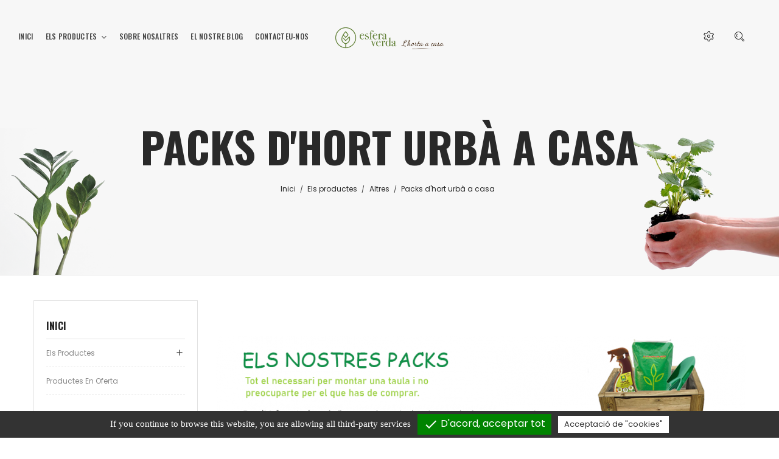

--- FILE ---
content_type: text/html; charset=utf-8
request_url: https://esferaverda.com/ca/packs-d-hort-urba-a-casa/11
body_size: 16336
content:
<!doctype html>
<html lang="ca">

  <head>
    
      <meta charset="utf-8">
<meta http-equiv="x-ua-compatible" content="ie=edge">


		<title>Packs d&#039;hort urbà a casa</title>
		 	<meta name="description" content="Una de les feines mes complicades a la hora de construir un hort urbà és saber què has de comprar, quines mides, quins objectes... Esfera Verda us ofereix packs que facilitan aquesta labor.">
				<meta name="keywords" content="hort urbà, hort urba, packs hort urba, horta urbana, packs hort urbà, packs horta urbana, hort urba a casa, comprar hort urbà, hort urbà fácil de montar, taules de cultiu, hort urbà barat, hort urbà econòmic, hort urbà ikea">
	  
  
   <meta name="robots" content="noodp,noydir">


<meta name="viewport" content="width=device-width, initial-scale=1">

<link rel="icon" type="image/vnd.microsoft.icon" href="https://esferaverda.com/img/favicon.ico?1648625701">
<link rel="shortcut icon" type="image/x-icon" href="https://esferaverda.com/img/favicon.ico?1648625701">
<link href="https://fonts.googleapis.com/css?family=Poppins:300,400,500,600,700&amp;subset=devanagari,latin-ext" rel="stylesheet">
<link href="https://fonts.googleapis.com/css?family=Oswald:200,300,400,500,600,700&amp;subset=cyrillic,latin-ext,vietnamese" rel="stylesheet">
<link href="https://fonts.googleapis.com/css?family=Playfair+Display:400,400i,700,700i,900,900i&amp;subset=cyrillic,latin-ext,vietnamese" rel="stylesheet">

    <link rel="stylesheet" href="https://esferaverda.com/themes/theme_naturecircle1/assets/cache/theme-5fcb18583.css" type="text/css" media="all">




    <script type="c2f849f11b9711add0f9f234-text/javascript" src="https://esferaverda.com/themes/theme_naturecircle1/assets/cache/head-b9f761582.js"></script>


  <script type="c2f849f11b9711add0f9f234-text/javascript">
        var POSSLIDESHOW_SPEED = "7000";
        var POS_HOME_FEATURED_ITEMS = 6;
        var POS_HOME_FEATURED_NAV = true;
        var POS_HOME_FEATURED_PAGINATION = true;
        var POS_HOME_FEATURED_SPEED = 1000;
        var prestashop = {"cart":{"products":[],"totals":{"total":{"type":"total","label":"Total","amount":0,"value":"0,00\u00a0\u20ac"},"total_including_tax":{"type":"total","label":"Total (amb impostos)","amount":0,"value":"0,00\u00a0\u20ac"},"total_excluding_tax":{"type":"total","label":"Total (sense impostos)","amount":0,"value":"0,00\u00a0\u20ac"}},"subtotals":{"products":{"type":"products","label":"Subtotal","amount":0,"value":"0,00\u00a0\u20ac"},"discounts":null,"shipping":{"type":"shipping","label":"Lliurament","amount":0,"value":""},"tax":null},"products_count":0,"summary_string":"0 articles","vouchers":{"allowed":1,"added":[]},"discounts":[],"minimalPurchase":0,"minimalPurchaseRequired":""},"currency":{"id":1,"name":"Euro","iso_code":"EUR","iso_code_num":"978","sign":"\u20ac"},"customer":{"lastname":null,"firstname":null,"email":null,"birthday":null,"newsletter":null,"newsletter_date_add":null,"optin":null,"website":null,"company":null,"siret":null,"ape":null,"is_logged":false,"gender":{"type":null,"name":null},"addresses":[]},"language":{"name":"Catal\u00e0 (Catalan)","iso_code":"ca","locale":"ca-ES","language_code":"ca-es","is_rtl":"0","date_format_lite":"d\/m\/Y","date_format_full":"Y-m-d H:i:s","id":2},"page":{"title":"","canonical":"https:\/\/esferaverda.com\/ca\/packs-d-hort-urba-a-casa\/11","meta":{"title":"Packs d'hort urb\u00e0 a casa","description":"Una de les feines mes complicades a la hora de construir un hort urb\u00e0 \u00e9s saber qu\u00e8 has de comprar, quines mides, quins objectes... Esfera Verda us ofereix packs que facilitan aquesta labor.","keywords":"hort urb\u00e0, hort urba, packs hort urba, horta urbana, packs hort urb\u00e0, packs horta urbana, hort urba a casa, comprar hort urb\u00e0, hort urb\u00e0 f\u00e1cil de montar, taules de cultiu, hort urb\u00e0 barat, hort urb\u00e0 econ\u00f2mic, hort urb\u00e0 ikea","robots":"index"},"page_name":"category","body_classes":{"lang-ca":true,"lang-rtl":false,"country-ES":true,"currency-EUR":true,"layout-left-column":true,"page-category":true,"tax-display-disabled":true,"category-id-11":true,"category-Packs d'hort urb\u00e0 a casa":true,"category-id-parent-23":true,"category-depth-level-4":true},"admin_notifications":[]},"shop":{"name":"Esfera Verda","logo":"https:\/\/esferaverda.com\/img\/prestashop-logo-1614449962.jpg","stores_icon":"https:\/\/esferaverda.com\/img\/logo_stores.png","favicon":"https:\/\/esferaverda.com\/img\/favicon.ico"},"urls":{"base_url":"https:\/\/esferaverda.com\/","current_url":"https:\/\/esferaverda.com\/ca\/packs-d-hort-urba-a-casa\/11","shop_domain_url":"https:\/\/esferaverda.com","img_ps_url":"https:\/\/esferaverda.com\/img\/","img_cat_url":"https:\/\/esferaverda.com\/img\/c\/","img_lang_url":"https:\/\/esferaverda.com\/img\/l\/","img_prod_url":"https:\/\/esferaverda.com\/img\/p\/","img_manu_url":"https:\/\/esferaverda.com\/img\/m\/","img_sup_url":"https:\/\/esferaverda.com\/img\/su\/","img_ship_url":"https:\/\/esferaverda.com\/img\/s\/","img_store_url":"https:\/\/esferaverda.com\/img\/st\/","img_col_url":"https:\/\/esferaverda.com\/img\/co\/","img_url":"https:\/\/esferaverda.com\/themes\/theme_naturecircle1\/assets\/img\/","css_url":"https:\/\/esferaverda.com\/themes\/theme_naturecircle1\/assets\/css\/","js_url":"https:\/\/esferaverda.com\/themes\/theme_naturecircle1\/assets\/js\/","pic_url":"https:\/\/esferaverda.com\/upload\/","pages":{"address":"https:\/\/esferaverda.com\/ca\/adre\u00e7a","addresses":"https:\/\/esferaverda.com\/ca\/adreces","authentication":"https:\/\/esferaverda.com\/ca\/inici de sessi\u00f3","cart":"https:\/\/esferaverda.com\/ca\/carro de la compra","category":"https:\/\/esferaverda.com\/ca\/index.php?controller=category","cms":"https:\/\/esferaverda.com\/ca\/index.php?controller=cms","contact":"https:\/\/esferaverda.com\/ca\/contacteu amb nosaltres","discount":"https:\/\/esferaverda.com\/ca\/descompte","guest_tracking":"https:\/\/esferaverda.com\/ca\/seguiment del convidat","history":"https:\/\/esferaverda.com\/ca\/historial de comandes","identity":"https:\/\/esferaverda.com\/ca\/identitat","index":"https:\/\/esferaverda.com\/ca\/","my_account":"https:\/\/esferaverda.com\/ca\/el meu compte","order_confirmation":"https:\/\/esferaverda.com\/ca\/confirmaci\u00f3 de la comanda","order_detail":"https:\/\/esferaverda.com\/ca\/index.php?controller=order-detail","order_follow":"https:\/\/esferaverda.com\/ca\/seguiment de la comanda","order":"https:\/\/esferaverda.com\/ca\/comanda","order_return":"https:\/\/esferaverda.com\/ca\/index.php?controller=order-return","order_slip":"https:\/\/esferaverda.com\/ca\/escletxa de cr\u00e8dit","pagenotfound":"https:\/\/esferaverda.com\/ca\/p\u00e0gina no trobada","password":"https:\/\/esferaverda.com\/ca\/recuperaci\u00f3 de contrasenya","pdf_invoice":"https:\/\/esferaverda.com\/ca\/index.php?controller=pdf-invoice","pdf_order_return":"https:\/\/esferaverda.com\/ca\/index.php?controller=pdf-order-return","pdf_order_slip":"https:\/\/esferaverda.com\/ca\/index.php?controller=pdf-order-slip","prices_drop":"https:\/\/esferaverda.com\/ca\/preus rebaixats","product":"https:\/\/esferaverda.com\/ca\/index.php?controller=product","search":"https:\/\/esferaverda.com\/ca\/cercar","sitemap":"https:\/\/esferaverda.com\/ca\/mapa del web","stores":"https:\/\/esferaverda.com\/ca\/botigues","supplier":"https:\/\/esferaverda.com\/ca\/prove\u00efdor","register":"https:\/\/esferaverda.com\/ca\/inici de sessi\u00f3?create_account=1","order_login":"https:\/\/esferaverda.com\/ca\/comanda?login=1"},"alternative_langs":{"es":"https:\/\/esferaverda.com\/es\/packs-huerto-urbano\/11","ca-es":"https:\/\/esferaverda.com\/ca\/packs-d-hort-urba-a-casa\/11"},"theme_assets":"\/themes\/theme_naturecircle1\/assets\/","actions":{"logout":"https:\/\/esferaverda.com\/ca\/?mylogout="},"no_picture_image":{"bySize":{"side_default":{"url":"https:\/\/esferaverda.com\/img\/p\/ca-default-side_default.jpg","width":70,"height":92},"small_default":{"url":"https:\/\/esferaverda.com\/img\/p\/ca-default-small_default.jpg","width":98,"height":98},"cart_default":{"url":"https:\/\/esferaverda.com\/img\/p\/ca-default-cart_default.jpg","width":125,"height":125},"home_default":{"url":"https:\/\/esferaverda.com\/img\/p\/ca-default-home_default.jpg","width":350,"height":350},"medium_default":{"url":"https:\/\/esferaverda.com\/img\/p\/ca-default-medium_default.jpg","width":500,"height":500},"large_default":{"url":"https:\/\/esferaverda.com\/img\/p\/ca-default-large_default.jpg","width":800,"height":800}},"small":{"url":"https:\/\/esferaverda.com\/img\/p\/ca-default-side_default.jpg","width":70,"height":92},"medium":{"url":"https:\/\/esferaverda.com\/img\/p\/ca-default-home_default.jpg","width":350,"height":350},"large":{"url":"https:\/\/esferaverda.com\/img\/p\/ca-default-large_default.jpg","width":800,"height":800},"legend":""}},"configuration":{"display_taxes_label":false,"display_prices_tax_incl":true,"is_catalog":true,"show_prices":true,"opt_in":{"partner":false},"quantity_discount":{"type":"discount","label":"Unit discount"},"voucher_enabled":1,"return_enabled":1},"field_required":[],"breadcrumb":{"links":[{"title":"Inici","url":"https:\/\/esferaverda.com\/ca\/"},{"title":"Els productes","url":"https:\/\/esferaverda.com\/ca\/els-productes\/20"},{"title":"Altres","url":"https:\/\/esferaverda.com\/ca\/altres\/23"},{"title":"Packs d'hort urb\u00e0 a casa","url":"https:\/\/esferaverda.com\/ca\/packs-d-hort-urba-a-casa\/11"}],"count":4},"link":{"protocol_link":"https:\/\/","protocol_content":"https:\/\/"},"time":1768616686,"static_token":"3f88eee8027e53db7aa747815f9b498a","token":"858273e9250dc864322064cd104e41a7","debug":false};
        var psr_icon_color = "#F19D76";
        var tcdn = "https:\/\/esferaverda.com\/modules\/k_cookies\/views\/js\/";
        var xip_base_dir = "https:\/\/esferaverda.com\/";
      </script>



    <script type="c2f849f11b9711add0f9f234-text/javascript" src="https://esferaverda.com/themes/theme_naturecircle1/assets/cache/bottom-43ab04582.js"></script>





  
<script type="c2f849f11b9711add0f9f234-text/javascript">
  tarteaucitron.init({
    "cookieCMSLink": "https://esferaverda.com/ca/content/10-politica-de-cookies", /* Page explicative sur les cookies */
    "hashtag": "#", /* Ouverture automatique du panel avec le hashtag */
    "highPrivacy": false, /* désactiver le consentement implicite (en naviguant) ? */
    "orientation": "bottom", /* le bandeau doit être en haut (top) ou en bas (bottom) ? */
    "adblocker": false, /* Afficher un message si un adblocker est détecté */
    "showAlertSmall": false, /* afficher le petit bandeau en bas à droite ? */
    "cookieslist": false, /* Afficher la liste des cookies installés ? */
    "removeCredit": true, /* supprimer le lien vers la source ? */
    "handleBrowserDNTRequest": false, /* Répondre au DoNotTrack du navigateur ?*/
    "cookieDomain": "esferaverda.com", /* Nom de domaine sur lequel sera posé le cookie - pour les multisites / sous-domaines - Facultatif */
    "btnDisabledColor": "#808080",
    "btnAllowColor": "#1B870B",
    "btnDenyColor": "#9C1A1A",
    "btnAllDisabledColor": "#808080",
    "btnAllAllowedColor": "#1B870B",
    "btnAllDeniedColor": "#9C1A1A"
  });

  tarteaucitron.lang = {
    "adblock": "Hello! This site is transparent and lets you chose the 3rd party services you want to allow.",
    "adblock_call" : "Please disable your adblocker to start customizing.",
    "reload": "Refresh the page",
    "alertBigScroll": "By continuing to scroll,",
    "alertBigClick": "If you continue to browse this website,",
    "alertBig": "you are allowing all third-party services",
    "alertBigPrivacy": "Aquesta pàgina web utilitza &quot;cookies&quot; i et dona el control del que vols activar",
    "alertSmall": "Manage services",
    "personalize": "Acceptació de &quot;cookies&quot;",
    "acceptAll": "D'acord, acceptar tot",
    "close": "Tancar",
    "all": "Preferències per a tots els serveis",
    "info": "Protecting your privacy",
    "disclaimer": "By allowing these third party services, you accept their cookies and the use of tracking technologies necessary for their proper functioning.",
    "allow": "Permetre",
    "deny": "Denegar",
    "noCookie": "This service does not use cookie.",
    "useCookie": "This service can install",
    "useCookieCurrent": "This service has installed",
    "useNoCookie": "This service has not installed any cookie.",
    "more": "Llegir més",
    "source": "View the official website",
    "credit": "Cookies manager by tarteaucitron.js",
    "fallback": "is disabled.",
    "ads": {
      "title": "Advertising network",
      "details": "Ad networks can generate revenue by selling advertising space on the site."
    },
    "analytic": {
      "title": "Sistemes de recerca",
      "details": "The audience measurement services used to generate useful statistics attendance to improve the site."
    },
    "social": {
      "title": "Social networks",
      "details": "Social networks can improve the usability of the site and help to promote it via the shares."
    },
    "video": {
      "title": "Videos",
      "details": "Video sharing services help to add rich media on the site and increase its visibility."
    },
    "comment": {
      "title": "Comments",
      "details": "Comments managers facilitate the filing of comments and fight against spam."
    },
    "support": {
      "title": "Support",
      "details": "Support services allow you to get in touch with the site team and help to improve it."
    },
    "api": {
      "title": "APIs",
      "details": "APIs are used to load scripts: geolocation, search engines, translations, ..."
    },
    "other": {
      "title": "Other",
      "details": "Services to display web content."
    }
  };
</script>
<script type="c2f849f11b9711add0f9f234-text/javascript">tarteaucitron.user.analyticsMore = function () {
  ga('create', 'G-5G75GNBCSV', 'auto');
  ga('set', 'userId', '1');
ga('require', 'ec');
};
(tarteaucitron.job = tarteaucitron.job || []).push('analytics');
(tarteaucitron.job = tarteaucitron.job || []).push('recaptcha');
</script>
			<script type="c2f849f11b9711add0f9f234-text/javascript">
				(window.gaDevIds=window.gaDevIds||[]).push('d6YPbH');
				(function(i,s,o,g,r,a,m){i['GoogleAnalyticsObject']=r;i[r]=i[r]||function(){
				(i[r].q=i[r].q||[]).push(arguments)},i[r].l=1*new Date();a=s.createElement(o),
				m=s.getElementsByTagName(o)[0];a.async=1;a.src=g;m.parentNode.insertBefore(a,m)
				})(window,document,'script','//www.google-analytics.com/analytics.js','ga');
				ga('create', 'UA-194000427-1', 'auto');
				ga('require', 'ec');</script>

<!-- Global site tag (gtag.js) - Google Analytics -->
<script async src="https://www.googletagmanager.com/gtag/js?id=UA-194000427-1" type="c2f849f11b9711add0f9f234-text/javascript">
</script>
<script type="c2f849f11b9711add0f9f234-text/javascript">
  window.dataLayer = window.dataLayer || [];
  function gtag(){dataLayer.push(arguments);}
  gtag('js', new Date());

  gtag('config', 'UA-194000427-1');
</script>    
  </head>

  <body id="category" class="lang-ca country-es currency-eur layout-left-column page-category tax-display-disabled category-id-11 category-packs-d-hort-urba-a-casa category-id-parent-23 category-depth-level-4 sub-page">

    
    <main>
      
              
      <header id="header">
        
           <div class="header-inner">

  <nav class="header-nav">
    <div class="container-fluid">
		  
    </div>
  </nav>



  <div class="header-top scroll_menu">
    <div class="container-fluid">
       <div class="row">
	    <div class=" menu_block col-xs-12 col-md-12 col-lg-5">
			<!-- Block categories module -->
	<div class="ma-nav-mobile-container hidden-lg-up">
		<div class="pt_custommenu_mobile">
		<div class="navbar">
			<div id="navbar-inner" class="navbar-inner navbar-inactive">
				<a class="btn-navbar">Categoria</a>
				<ul id="pt_custommenu_itemmobile" class="tree dhtml  mobilemenu nav-collapse collapse">
											<li><a href="https://esferaverda.com/ca/els-productes/20">Els productes </a>
												<ul class="dhtml">
													<li><a href="https://esferaverda.com/ca/cataleg/10">Catàleg </a>
								<ul>
																	<li><a href="https://esferaverda.com/ca/taules-de-cultiu/7">Taules de Cultiu </a>
																	<li><a href="https://esferaverda.com/ca/substrats/9">Substrats </a>
																	<li><a href="https://esferaverda.com/ca/eines-i-accessoris/15">Eines i Accessoris </a>
																	<li><a href="https://esferaverda.com/ca/planter-i-llavors/16">Planter i Llavors </a>
																	<li><a href="https://esferaverda.com/ca/reg-/17">Reg </a>
																	<li><a href="https://esferaverda.com/ca/fitosanitaris-i-fertilizants/18">Fitosanitaris i Fertilizants </a>
																</ul>
													<li><a href="https://esferaverda.com/ca/altres/23">Altres </a>
								<ul>
																	<li><a href="https://esferaverda.com/ca/packs-d-hort-urba-a-casa/11">Packs d&#039;hort urbà a casa </a>
																	<li><a href="https://esferaverda.com/ca/muntatge/24">Muntatge </a>
																	<li><a href="https://esferaverda.com/ca/llibres/25">Llibres </a>
																</ul>
												</ul>
												</li>
											<li><a href="https://esferaverda.com/ca/productes-en-oferta/26">Productes en oferta </a>
												</li>
										     
															<li class="cms">
									<a href="https://esferaverda.com/ca/content/9-sobre-nosaltres" title="Contains Subs">Sobre nosaltres</a>
								</li>
																			 
																			 
																			 
																			 
															<li>
									<a href="https://esferaverda.com/ca/" title="Inici">Inici</a>
								</li>
															<li>
									<a href="https://esferaverda.com/ca/blog.html" title="El nostre blog">El nostre blog</a>
								</li>
															<li>
									<a href="https://esferaverda.com/ca/contacteu%20amb%20nosaltres" title="Contacteu-nos">Contacteu-nos</a>
								</li>
																			 
																													</ul>
			</div>
		</div>
		</div>
</div>
<!-- /Block categories module -->
<div class="nav-container hidden-md-down">
	<div class="nav-inner">
		<div id="pt_custommenu" class="pt_custommenu">
		    <div id ="pt_menu_link" class ="pt_menu"><div class="parentMenu" ><a class="fontcustom2" href="https://esferaverda.com/ca/"><span>Inici</span></a></div></div>
<div id="pt_menu20" class="pt_menu nav-1"><div class="parentMenu"><a href="https://esferaverda.com/ca/els-productes/20" class="fontcustom2"><span>Els productes</span><i class="icon-caret-down"></i></a></div><div id="popup20" class="popup" style="display: none; width: 1228px;"><div class="block1" id="block120"><div class="column first col1"><div class="itemMenu level1"><a class="itemMenuName level3" href="https://esferaverda.com/ca/cataleg/10"><span>Catàleg</span></a><div class="itemSubMenu level3"><div class="itemMenu level4"><a class="itemMenuName level4" href="https://esferaverda.com/ca/taules-de-cultiu/7"><span>Taules de Cultiu</span></a><a class="itemMenuName level4" href="https://esferaverda.com/ca/substrats/9"><span>Substrats</span></a><a class="itemMenuName level4" href="https://esferaverda.com/ca/eines-i-accessoris/15"><span>Eines i Accessoris</span></a><a class="itemMenuName level4" href="https://esferaverda.com/ca/planter-i-llavors/16"><span>Planter i Llavors</span></a><a class="itemMenuName level4" href="https://esferaverda.com/ca/reg-/17"><span>Reg</span></a><a class="itemMenuName level4" href="https://esferaverda.com/ca/fitosanitaris-i-fertilizants/18"><span>Fitosanitaris i Fertilizants</span></a></div></div></div></div><div class="column last col2"><div class="itemMenu level1"><a class="itemMenuName level3 actParent" href="https://esferaverda.com/ca/altres/23"><span>Altres</span></a><div class="itemSubMenu level3"><div class="itemMenu level4"><a class="itemMenuName level4 act" href="https://esferaverda.com/ca/packs-d-hort-urba-a-casa/11"><span>Packs d'hort urbà a casa</span></a><a class="itemMenuName level4" href="https://esferaverda.com/ca/muntatge/24"><span>Muntatge</span></a><a class="itemMenuName level4" href="https://esferaverda.com/ca/llibres/25"><span>Llibres</span></a></div></div></div></div><div class="clearBoth"></div></div></div></div><div class ="pt_menu pt_menu_cms"><div class="parentMenu" ><a class="fontcustom2" href="https://esferaverda.com/ca/content/9-sobre-nosaltres"><span>Sobre nosaltres</span></a></div></div>
<div id ="pt_menu_link" class ="pt_menu"><div class="parentMenu" ><a class="fontcustom2" href="https://esferaverda.com/ca/blog.html"><span>El nostre blog</span></a></div></div>
<div id ="pt_menu_link" class ="pt_menu"><div class="parentMenu" ><a class="fontcustom2" href="https://esferaverda.com/ca/contacteu%20amb%20nosaltres"><span>Contacteu-nos</span></a></div></div>

		</div>
	</div>
</div>
<script type="c2f849f11b9711add0f9f234-text/javascript">
//<![CDATA[
var CUSTOMMENU_POPUP_EFFECT = 0;
var CUSTOMMENU_POPUP_TOP_OFFSET = 55;
//]]>
</script>
        </div>
        <div class="col-xs-12 col-md-12 col-lg-2" id="header_logo">
          <a href="https://esferaverda.com/">
		              <img class="logo img-responsive"  src="https://esferaverda.com/img/prestashop-logo-1614449962.jpg" alt="Esfera Verda">
			          </a>
        </div>
        <div class="col-xs-12 col-md-12 col-lg-5 display_top">
            <!-- Block search module TOP -->
<div class="block-search  dropdown js-dropdown">
	<span class="search-icon" data-toggle="dropdown"></span>
	<div id="search_widget" class="search_top dropdown-menu" data-search-controller-url="//esferaverda.com/ca/cercar">
		<form method="get" action="//esferaverda.com/ca/cercar">
			<input type="hidden" name="controller" value="search">
			<input class="text_input" type="text" name="s" value="" placeholder="Busqui en el nostre catàleg">
			<button type="submit">
				Cercar
			</button>
		</form>
	</div>
</div>

<!-- /Block search module TOP -->

			<div class="setting_top dropdown js-dropdown">
				<span class="icon-setting current" data-toggle="dropdown"></span>
				<div class="content-setting dropdown-menu">
					<div id="language_selector" class="localiz_block">
    <div class="language-selector">
      <span class="expand-more">
		Català
		<i class="fa-angle-down"></i>
	  </span>
      <ul class="">
                  <li >
            <a href="https://esferaverda.com/es/packs-huerto-urbano/11" class="dropdown-item">Español</a>
          </li>
                  <li  class="current" >
            <a href="https://esferaverda.com/ca/packs-d-hort-urba-a-casa/11" class="dropdown-item">Català</a>
          </li>
              </ul>
    </div>
</div>
<div id="user_info_top" class="localiz_block">
	<span class="expand-more">
		El meu compte
	 </span>
	 <ul> 
	 	<li>
			<a href="https://esferaverda.com/ca/el meu compte" rel="nofollow" class="dropdown-item">El meu compte</a>
		</li>
		<li>
			<a href="https://esferaverda.com/ca/carro de la compra?action=show" class="dropdown-item">Passar per caixa</a>
		</li>
		<li>
						  <a
				href="https://esferaverda.com/ca/el meu compte"
				title="Entreu al vostre compte de client"
				rel="nofollow" class="dropdown-item"
			  >
				Entreu
			  </a>
					</li>
	
	</ul>
</div>
				</div>
			</div>
        </div>
      </div>
    </div>
  </div>
  





 
	<div class="breadcrumb_container">
		<div class="container">
									 <div class="name_category"><h2>Packs d&#039;hort urbà a casa</h2></div>
										<nav data-depth="4" class="breadcrumb">
	  <ol itemscope itemtype="http://schema.org/BreadcrumbList">
				  <li itemprop="itemListElement" itemscope itemtype="http://schema.org/ListItem">
			<a itemprop="item" href="https://esferaverda.com/ca/">
			  <span itemprop="name">Inici</span>
			</a>
			<meta itemprop="position" content="1">
		  </li>
				  <li itemprop="itemListElement" itemscope itemtype="http://schema.org/ListItem">
			<a itemprop="item" href="https://esferaverda.com/ca/els-productes/20">
			  <span itemprop="name">Els productes</span>
			</a>
			<meta itemprop="position" content="2">
		  </li>
				  <li itemprop="itemListElement" itemscope itemtype="http://schema.org/ListItem">
			<a itemprop="item" href="https://esferaverda.com/ca/altres/23">
			  <span itemprop="name">Altres</span>
			</a>
			<meta itemprop="position" content="3">
		  </li>
				  <li itemprop="itemListElement" itemscope itemtype="http://schema.org/ListItem">
			<a itemprop="item" href="https://esferaverda.com/ca/packs-d-hort-urba-a-casa/11">
			  <span itemprop="name">Packs d&#039;hort urbà a casa</span>
			</a>
			<meta itemprop="position" content="4">
		  </li>
			  </ol>
	</nav>
		</div>
	 </div> 

</div>         
      </header>
	        
        
<aside id="notifications">
  <div class="container">
    
    
    
      </div>
</aside>
      
      <div id="wrapper">
        <div class="inner-wrapper container">
			<div class="row">
			  
				<div id="left-column" class="col-xs-12 col-sm-4 col-md-3">
				  					

<div class="block-categories hidden-sm-down">
  <ul class="category-top-menu">
    <li><a class="text-uppercase h6" href="https://esferaverda.com/ca/inicio/2">Inici</a></li>
    <li>
  <ul class="category-sub-menu"><li data-depth="0"><a href="https://esferaverda.com/ca/els-productes/20">Els productes</a><div class="navbar-toggler collapse-icons" data-toggle="collapse" data-target="#exCollapsingNavbar20"><i class="material-icons add">&#xE145;</i><i class="material-icons remove">&#xE15B;</i></div><div class="collapse" id="exCollapsingNavbar20">
  <ul class="category-sub-menu"><li data-depth="1"><a class="category-sub-link" href="https://esferaverda.com/ca/cataleg/10">Catàleg</a><span class="arrows" data-toggle="collapse" data-target="#exCollapsingNavbar10"><i class="material-icons arrow-right">&#xE315;</i><i class="material-icons arrow-down">&#xE313;</i></span><div class="collapse" id="exCollapsingNavbar10">
  <ul class="category-sub-menu"><li data-depth="2"><a class="category-sub-link" href="https://esferaverda.com/ca/taules-de-cultiu/7">Taules de Cultiu</a></li><li data-depth="2"><a class="category-sub-link" href="https://esferaverda.com/ca/substrats/9">Substrats</a></li><li data-depth="2"><a class="category-sub-link" href="https://esferaverda.com/ca/eines-i-accessoris/15">Eines i Accessoris</a></li><li data-depth="2"><a class="category-sub-link" href="https://esferaverda.com/ca/planter-i-llavors/16">Planter i Llavors</a><span class="arrows" data-toggle="collapse" data-target="#exCollapsingNavbar16"><i class="material-icons arrow-right">&#xE315;</i><i class="material-icons arrow-down">&#xE313;</i></span><div class="collapse" id="exCollapsingNavbar16">
  <ul class="category-sub-menu"><li data-depth="3"><a class="category-sub-link" href="https://esferaverda.com/ca/planter/21">Planter</a></li><li data-depth="3"><a class="category-sub-link" href="https://esferaverda.com/ca/llavors/22">Llavors</a></li></ul></div></li><li data-depth="2"><a class="category-sub-link" href="https://esferaverda.com/ca/reg-/17">Reg</a></li><li data-depth="2"><a class="category-sub-link" href="https://esferaverda.com/ca/fitosanitaris-i-fertilizants/18">Fitosanitaris i Fertilizants</a></li></ul></div></li><li data-depth="1"><a class="category-sub-link" href="https://esferaverda.com/ca/altres/23">Altres</a><span class="arrows" data-toggle="collapse" data-target="#exCollapsingNavbar23"><i class="material-icons arrow-right">&#xE315;</i><i class="material-icons arrow-down">&#xE313;</i></span><div class="collapse" id="exCollapsingNavbar23">
  <ul class="category-sub-menu"><li data-depth="2"><a class="category-sub-link" href="https://esferaverda.com/ca/packs-d-hort-urba-a-casa/11">Packs d&#039;hort urbà a casa</a></li><li data-depth="2"><a class="category-sub-link" href="https://esferaverda.com/ca/muntatge/24">Muntatge</a></li><li data-depth="2"><a class="category-sub-link" href="https://esferaverda.com/ca/llibres/25">Llibres</a></li></ul></div></li></ul></div></li><li data-depth="0"><a href="https://esferaverda.com/ca/productes-en-oferta/26">Productes en oferta</a></li></ul></li>
  </ul>
</div>
<div id="search_filters_wrapper" class="hidden-sm-down">
  <div id="search_filter_controls" class="hidden-md-up">
      <span id="_mobile_search_filters_clear_all"></span>
      <button class="btn btn-secondary ok">
        <i class="material-icons">&#xE876;</i>
        Acceptar
      </button>
  </div>
  
</div>

				  				</div>
			  

			  
  <div id="content-wrapper" class="left-column col-xs-12 col-sm-8 col-md-9">
    
  <section id="main">
      	  <div class="category-cover">
          <img src="https://esferaverda.com/c/11-category_default/packs-d-hort-urba-a-casa.jpg" alt="Packs d&#039;hort urbà a casa">
		  </div>
		    



    <section id="products-list">
      
        <div id="">
          
            <div id="js-product-list-top" class="products-selection">
  <div class="row">
  <div class="col-md-6">
	<ul class="display hidden-xs">
		<li id="grid"> <i class="material-icons show_grid">&#xE8F0;</i></li>
		<li id="list"> <i class="material-icons show_list">&#xE8EF;</i></li>
	</ul>
          <p class="hidden-sm-down">Hi ha 16 productes.</p>
      </div>
  <div class="col-md-6">
    <div class="row">

      
        <span class="col-sm-3 col-md-3 hidden-sm-down sort-by">Ordena per:</span>
<div class="col-sm-12 col-xs-12 col-md-9 products-sort-order dropdown">
  <a class="select-title" rel="nofollow" data-toggle="dropdown" aria-haspopup="true" aria-expanded="false">
    Seleccioneu
    <i class="material-icons pull-xs-right">&#xE5C5;</i>
  </a>
  <div class="dropdown-menu">
          <a
        rel="nofollow"
        href="https://esferaverda.com/ca/packs-d-hort-urba-a-casa/11?order=product.sales.desc"
        class="select-list js-search-link"
      >
        Els més venuts
      </a>
          <a
        rel="nofollow"
        href="https://esferaverda.com/ca/packs-d-hort-urba-a-casa/11?order=product.position.asc"
        class="select-list js-search-link"
      >
        Importància
      </a>
          <a
        rel="nofollow"
        href="https://esferaverda.com/ca/packs-d-hort-urba-a-casa/11?order=product.name.asc"
        class="select-list js-search-link"
      >
        Nom, A - Z
      </a>
          <a
        rel="nofollow"
        href="https://esferaverda.com/ca/packs-d-hort-urba-a-casa/11?order=product.name.desc"
        class="select-list js-search-link"
      >
        Nom, Z - A
      </a>
      </div>
</div>
      

          </div>
  </div>
  <div class="col-sm-12 hidden-xl-down  hidden-xs-d text-xs-center showing">
    Veient 1-16 de 16 producte(s)
  </div>
</div>
</div>
          
        </div>

        
          <div id="" class="hidden-sm-down">
            <section id="js-active-search-filters" class="hide">
  
    <p class="h6 hidden-xs-up">Filtres actius</p>
  

  </section>

          </div>
        

        <div id="">
          
            <div id="js-product-list">
  <div class="products row product_content grid">
          
		<div class="item-product col-xs-12 col-sm-6 col-md-6 col-lg-4">
			<article class="js-product-miniature item_in" data-id-product="172" data-id-product-attribute="0" itemscope itemtype="http://schema.org/Product">
	<div class="img_block">
			
		  <a href="https://esferaverda.com/ca/inicio/172-pack-hort-urba-95l.html" class="thumbnail product-thumbnail">
			<img
			  src = "https://esferaverda.com/378-home_default/pack-hort-urba-95l.jpg"
			  alt = ""
			  data-full-size-image-url = "https://esferaverda.com/378-large_default/pack-hort-urba-95l.jpg"
			>
		  </a>
		
		
		  <ul class="product-flag">
											<li class="pack"><span>Paquet</span></li>
					  </ul>
		
		<div class="block-inner">
			<a href="#" class="quick-view" data-link-action="quickview">Vista ràpida</a>
		</div>
	</div>
    <div class="product_desc">
	  
	 	<div class="hook-reviews">
        
<div class="product-list-reviews" data-id="172" data-url="https://esferaverda.com/ca/module/productcomments/CommentGrade">
  <div class="grade-stars small-stars"></div>
  <div class="comments-nb"></div>
</div>


		</div>
      
		
						<h2 class="product_name" itemprop="name"><a href="https://esferaverda.com/ca/inicio/172-pack-hort-urba-95l.html" itemprop="url" content="https://esferaverda.com/ca/inicio/172-pack-hort-urba-95l.html">PACK HORT URBÀ 95L</a></h2>
						<!-- $page.page_name == 'index' <h4><a href="https://esferaverda.com/ca/inicio/172-pack-hort-urba-95l.html" title="PACK HORT URBÀ 95L" itemprop="name" content="https://esferaverda.com/ca/inicio/172-pack-hort-urba-95l.html class="product_name">PACK HORT URBÀ 95L</a></h4>-->
		
      
              
		<div class="cart">
		 
 
		</div>
		
		
		
			<div style="display:none;" class="product-desc" itemprop="description"><p>Conjunt de productes per crear i mantenir el teu hort urbà. Consta de taula de cultiu, eines i accessoris, substrats i productes fitosanitaris.</p><p style="text-align:center;"><span style="background-color:#fbe329;color:#4a4a4a;"><strong>En cada comanda feta d'algun dels nostres packs, adjuntem gratuïtament el llibre de l'Ester Casanovas 'Pagesos de ciutat'. Una guia perfecta plena de coneixement en l'art de cultivar hortalisses en el nostre hort urbà.</strong></span><br /><br /><br /></p></div>
		
		
					 
    </div>
</article>
		</div>
      
          
		<div class="item-product col-xs-12 col-sm-6 col-md-6 col-lg-4">
			<article class="js-product-miniature item_in" data-id-product="171" data-id-product-attribute="0" itemscope itemtype="http://schema.org/Product">
	<div class="img_block">
			
		  <a href="https://esferaverda.com/ca/inicio/171-pack-hort-urba120l.html" class="thumbnail product-thumbnail">
			<img
			  src = "https://esferaverda.com/379-home_default/pack-hort-urba120l.jpg"
			  alt = ""
			  data-full-size-image-url = "https://esferaverda.com/379-large_default/pack-hort-urba120l.jpg"
			>
		  </a>
		
		
		  <ul class="product-flag">
											<li class="pack"><span>Paquet</span></li>
					  </ul>
		
		<div class="block-inner">
			<a href="#" class="quick-view" data-link-action="quickview">Vista ràpida</a>
		</div>
	</div>
    <div class="product_desc">
	  
	 	<div class="hook-reviews">
        
<div class="product-list-reviews" data-id="171" data-url="https://esferaverda.com/ca/module/productcomments/CommentGrade">
  <div class="grade-stars small-stars"></div>
  <div class="comments-nb"></div>
</div>


		</div>
      
		
						<h2 class="product_name" itemprop="name"><a href="https://esferaverda.com/ca/inicio/171-pack-hort-urba120l.html" itemprop="url" content="https://esferaverda.com/ca/inicio/171-pack-hort-urba120l.html">PACK HORT URBÀ120L</a></h2>
						<!-- $page.page_name == 'index' <h4><a href="https://esferaverda.com/ca/inicio/171-pack-hort-urba120l.html" title="PACK HORT URBÀ120L" itemprop="name" content="https://esferaverda.com/ca/inicio/171-pack-hort-urba120l.html class="product_name">PACK HORT URBÀ120L</a></h4>-->
		
      
              
		<div class="cart">
		 
 
		</div>
		
		
		
			<div style="display:none;" class="product-desc" itemprop="description"><p>Conjunt de productes per crear i mantenir el teu hort urbà. Consta de taula de cultiu, eines i accessoris, substrats i productes fitosanitaris.</p><p style="text-align:center;"><span style="background-color:#fbe329;color:#4a4a4a;"><strong>En cada comanda feta d'algun dels nostres packs, adjuntem gratuïtament el llibre de l'Ester Casanovas 'Pagesos de ciutat'. Una guia perfecta plena de coneixement en l'art de cultivar hortalisses en el nostre hort urbà.</strong></span><br /><br /><br /></p></div>
		
		
					 
    </div>
</article>
		</div>
      
          
		<div class="item-product col-xs-12 col-sm-6 col-md-6 col-lg-4">
			<article class="js-product-miniature item_in" data-id-product="170" data-id-product-attribute="0" itemscope itemtype="http://schema.org/Product">
	<div class="img_block">
			
		  <a href="https://esferaverda.com/ca/inicio/170-pack-hort-urba150l.html" class="thumbnail product-thumbnail">
			<img
			  src = "https://esferaverda.com/380-home_default/pack-hort-urba150l.jpg"
			  alt = ""
			  data-full-size-image-url = "https://esferaverda.com/380-large_default/pack-hort-urba150l.jpg"
			>
		  </a>
		
		
		  <ul class="product-flag">
											<li class="pack"><span>Paquet</span></li>
					  </ul>
		
		<div class="block-inner">
			<a href="#" class="quick-view" data-link-action="quickview">Vista ràpida</a>
		</div>
	</div>
    <div class="product_desc">
	  
	 	<div class="hook-reviews">
        
<div class="product-list-reviews" data-id="170" data-url="https://esferaverda.com/ca/module/productcomments/CommentGrade">
  <div class="grade-stars small-stars"></div>
  <div class="comments-nb"></div>
</div>


		</div>
      
		
						<h2 class="product_name" itemprop="name"><a href="https://esferaverda.com/ca/inicio/170-pack-hort-urba150l.html" itemprop="url" content="https://esferaverda.com/ca/inicio/170-pack-hort-urba150l.html">PACK HORT URBÀ150L</a></h2>
						<!-- $page.page_name == 'index' <h4><a href="https://esferaverda.com/ca/inicio/170-pack-hort-urba150l.html" title="PACK HORT URBÀ150L" itemprop="name" content="https://esferaverda.com/ca/inicio/170-pack-hort-urba150l.html class="product_name">PACK HORT URBÀ150L</a></h4>-->
		
      
              
		<div class="cart">
		 
 
		</div>
		
		
		
			<div style="display:none;" class="product-desc" itemprop="description"><p>Conjunt de productes per crear i mantenir el teu hort urbà. Consta de taula de cultiu, eines i accessoris, substrats i productes fitosanitaris.</p><p style="text-align:center;"><span style="background-color:#fbe329;color:#4a4a4a;"><strong>En cada comanda feta d'algun dels nostres packs, adjuntem gratuïtament el llibre de l'Ester Casanovas 'Pagesos de ciutat'. Una guia perfecta plena de coneixement en l'art de cultivar hortalisses en el nostre hort urbà.</strong></span><br /><br /><br /></p></div>
		
		
					 
    </div>
</article>
		</div>
      
          
		<div class="item-product col-xs-12 col-sm-6 col-md-6 col-lg-4">
			<article class="js-product-miniature item_in" data-id-product="20" data-id-product-attribute="0" itemscope itemtype="http://schema.org/Product">
	<div class="img_block">
			
		  <a href="https://esferaverda.com/ca/inicio/20-pack-hort-urba-50l.html" class="thumbnail product-thumbnail">
			<img
			  src = "https://esferaverda.com/352-home_default/pack-hort-urba-50l.jpg"
			  alt = "Hort urbà"
			  data-full-size-image-url = "https://esferaverda.com/352-large_default/pack-hort-urba-50l.jpg"
			>
		  </a>
		
		
		  <ul class="product-flag">
											<li class="pack"><span>Paquet</span></li>
					  </ul>
		
		<div class="block-inner">
			<a href="#" class="quick-view" data-link-action="quickview">Vista ràpida</a>
		</div>
	</div>
    <div class="product_desc">
	  
	 	<div class="hook-reviews">
        
<div class="product-list-reviews" data-id="20" data-url="https://esferaverda.com/ca/module/productcomments/CommentGrade">
  <div class="grade-stars small-stars"></div>
  <div class="comments-nb"></div>
</div>

<div itemprop="aggregateRating" itemtype="http://schema.org/AggregateRating" itemscope>
  <meta itemprop="reviewCount" content="1" />
  <meta itemprop="ratingValue" content="5" />
</div>

		</div>
      
		
						<h2 class="product_name" itemprop="name"><a href="https://esferaverda.com/ca/inicio/20-pack-hort-urba-50l.html" itemprop="url" content="https://esferaverda.com/ca/inicio/20-pack-hort-urba-50l.html">PACK HORT URBÀ 50L</a></h2>
						<!-- $page.page_name == 'index' <h4><a href="https://esferaverda.com/ca/inicio/20-pack-hort-urba-50l.html" title="PACK HORT URBÀ 50L" itemprop="name" content="https://esferaverda.com/ca/inicio/20-pack-hort-urba-50l.html class="product_name">PACK HORT URBÀ 50L</a></h4>-->
		
      
              
		<div class="cart">
		 
 
		</div>
		
		
		
			<div style="display:none;" class="product-desc" itemprop="description"><p>Conjunt de productes per crear i mantenir el teu hort urbà. Consta de taula de cultiu, eines i accessoris, substrats i productes fitosanitaris.</p>
<table><tbody><tr><td style="border:1px solid #000;">
<p style="text-align:center;"><span style="background-color:#fbe329;color:#4a4a4a;"><strong>En cada comanda feta d'algun dels nostres packs, adjuntem gratuïtament el llibre de l'Ester Casanovas 'Pagesos de ciutat'. Una guia perfecta plena de coneixement en l'art de cultivar hortalisses en el nostre hort urbà.</strong></span></p>
</td>
</tr></tbody></table><p style="text-align:center;"><br /><br /></p></div>
		
		
					 
    </div>
</article>
		</div>
      
          
		<div class="item-product col-xs-12 col-sm-6 col-md-6 col-lg-4">
			<article class="js-product-miniature item_in" data-id-product="87" data-id-product-attribute="0" itemscope itemtype="http://schema.org/Product">
	<div class="img_block">
			
		  <a href="https://esferaverda.com/ca/inicio/87-pack-hort-urba-80l.html" class="thumbnail product-thumbnail">
			<img
			  src = "https://esferaverda.com/353-home_default/pack-hort-urba-80l.jpg"
			  alt = "Hort urbà"
			  data-full-size-image-url = "https://esferaverda.com/353-large_default/pack-hort-urba-80l.jpg"
			>
		  </a>
		
		
		  <ul class="product-flag">
											<li class="pack"><span>Paquet</span></li>
					  </ul>
		
		<div class="block-inner">
			<a href="#" class="quick-view" data-link-action="quickview">Vista ràpida</a>
		</div>
	</div>
    <div class="product_desc">
	  
	 	<div class="hook-reviews">
        
<div class="product-list-reviews" data-id="87" data-url="https://esferaverda.com/ca/module/productcomments/CommentGrade">
  <div class="grade-stars small-stars"></div>
  <div class="comments-nb"></div>
</div>


		</div>
      
		
						<h2 class="product_name" itemprop="name"><a href="https://esferaverda.com/ca/inicio/87-pack-hort-urba-80l.html" itemprop="url" content="https://esferaverda.com/ca/inicio/87-pack-hort-urba-80l.html">PACK HORT URBÀ 80L</a></h2>
						<!-- $page.page_name == 'index' <h4><a href="https://esferaverda.com/ca/inicio/87-pack-hort-urba-80l.html" title="PACK HORT URBÀ 80L" itemprop="name" content="https://esferaverda.com/ca/inicio/87-pack-hort-urba-80l.html class="product_name">PACK HORT URBÀ 80L</a></h4>-->
		
      
              
		<div class="cart">
		 
 
		</div>
		
		
		
			<div style="display:none;" class="product-desc" itemprop="description"><p>Conjunt de productes per crear i mantenir el teu hort urbà. Consta de taula de cultiu, eines i accessoris, substrats i productes fitosanitaris.</p>
<p style="text-align:center;"><span style="background-color:#fbe329;color:#4a4a4a;"><strong>En cada comanda feta d'algun dels nostres packs, adjuntem gratuïtament el llibre de l'Ester Casanovas 'Pagesos de ciutat'. Una guia perfecta plena de coneixement en l'art de cultivar hortalisses en el nostre hort urbà.</strong></span><br /><br /><br /></p></div>
		
		
					 
    </div>
</article>
		</div>
      
          
		<div class="item-product col-xs-12 col-sm-6 col-md-6 col-lg-4">
			<article class="js-product-miniature item_in" data-id-product="88" data-id-product-attribute="0" itemscope itemtype="http://schema.org/Product">
	<div class="img_block">
			
		  <a href="https://esferaverda.com/ca/inicio/88-pack-hort-urba-160l.html" class="thumbnail product-thumbnail">
			<img
			  src = "https://esferaverda.com/354-home_default/pack-hort-urba-160l.jpg"
			  alt = "Hort urbà"
			  data-full-size-image-url = "https://esferaverda.com/354-large_default/pack-hort-urba-160l.jpg"
			>
		  </a>
		
		
		  <ul class="product-flag">
											<li class="pack"><span>Paquet</span></li>
					  </ul>
		
		<div class="block-inner">
			<a href="#" class="quick-view" data-link-action="quickview">Vista ràpida</a>
		</div>
	</div>
    <div class="product_desc">
	  
	 	<div class="hook-reviews">
        
<div class="product-list-reviews" data-id="88" data-url="https://esferaverda.com/ca/module/productcomments/CommentGrade">
  <div class="grade-stars small-stars"></div>
  <div class="comments-nb"></div>
</div>


		</div>
      
		
						<h2 class="product_name" itemprop="name"><a href="https://esferaverda.com/ca/inicio/88-pack-hort-urba-160l.html" itemprop="url" content="https://esferaverda.com/ca/inicio/88-pack-hort-urba-160l.html">PACK HORT URBÀ 160L</a></h2>
						<!-- $page.page_name == 'index' <h4><a href="https://esferaverda.com/ca/inicio/88-pack-hort-urba-160l.html" title="PACK HORT URBÀ 160L" itemprop="name" content="https://esferaverda.com/ca/inicio/88-pack-hort-urba-160l.html class="product_name">PACK HORT URBÀ 160L</a></h4>-->
		
      
              
		<div class="cart">
		 
 
		</div>
		
		
		
			<div style="display:none;" class="product-desc" itemprop="description"><p>Conjunt de productes per crear i mantenir el teu hort urbà. Consta de taula de cultiu, eines i accessoris, substrats i productes fitosanitaris.</p><p style="text-align:center;"><span style="background-color:#fbe329;color:#4a4a4a;"><strong>En cada comanda feta d'algun dels nostres packs, adjuntem gratuïtament el llibre de l'Ester Casanovas 'Pagesos de ciutat'. Una guia perfecta plena de coneixement en l'art de cultivar hortalisses en el nostre hort urbà.</strong></span><br /><br /><br /></p></div>
		
		
					 
    </div>
</article>
		</div>
      
          
		<div class="item-product col-xs-12 col-sm-6 col-md-6 col-lg-4">
			<article class="js-product-miniature item_in" data-id-product="89" data-id-product-attribute="0" itemscope itemtype="http://schema.org/Product">
	<div class="img_block">
			
		  <a href="https://esferaverda.com/ca/inicio/89-pack-hort-urba-220l.html" class="thumbnail product-thumbnail">
			<img
			  src = "https://esferaverda.com/355-home_default/pack-hort-urba-220l.jpg"
			  alt = "Hort urbà"
			  data-full-size-image-url = "https://esferaverda.com/355-large_default/pack-hort-urba-220l.jpg"
			>
		  </a>
		
		
		  <ul class="product-flag">
											<li class="pack"><span>Paquet</span></li>
					  </ul>
		
		<div class="block-inner">
			<a href="#" class="quick-view" data-link-action="quickview">Vista ràpida</a>
		</div>
	</div>
    <div class="product_desc">
	  
	 	<div class="hook-reviews">
        
<div class="product-list-reviews" data-id="89" data-url="https://esferaverda.com/ca/module/productcomments/CommentGrade">
  <div class="grade-stars small-stars"></div>
  <div class="comments-nb"></div>
</div>


		</div>
      
		
						<h2 class="product_name" itemprop="name"><a href="https://esferaverda.com/ca/inicio/89-pack-hort-urba-220l.html" itemprop="url" content="https://esferaverda.com/ca/inicio/89-pack-hort-urba-220l.html">PACK HORT URBÀ 220L</a></h2>
						<!-- $page.page_name == 'index' <h4><a href="https://esferaverda.com/ca/inicio/89-pack-hort-urba-220l.html" title="PACK HORT URBÀ 220L" itemprop="name" content="https://esferaverda.com/ca/inicio/89-pack-hort-urba-220l.html class="product_name">PACK HORT URBÀ 220L</a></h4>-->
		
      
              
		<div class="cart">
		 
 
		</div>
		
		
		
			<div style="display:none;" class="product-desc" itemprop="description"><p>Conjunt de productes per crear i mantenir el teu hort urbà. Consta de taula de cultiu, eines i accessoris, substrats i productes fitosanitaris.</p>
<p style="text-align:center;"><span style="background-color:#fbe329;color:#4a4a4a;"><strong>En cada comanda feta d'algun dels nostres packs, adjuntem gratuïtament el llibre de l'Ester Casanovas 'Pagesos de ciutat'. Una guia perfecta plena de coneixement en l'art de cultivar hortalisses en el nostre hort urbà.</strong></span><br /><br /><br /></p></div>
		
		
					 
    </div>
</article>
		</div>
      
          
		<div class="item-product col-xs-12 col-sm-6 col-md-6 col-lg-4">
			<article class="js-product-miniature item_in" data-id-product="90" data-id-product-attribute="0" itemscope itemtype="http://schema.org/Product">
	<div class="img_block">
			
		  <a href="https://esferaverda.com/ca/inicio/90-pack-taula-270l.html" class="thumbnail product-thumbnail">
			<img
			  src = "https://esferaverda.com/177-home_default/pack-taula-270l.jpg"
			  alt = ""
			  data-full-size-image-url = "https://esferaverda.com/177-large_default/pack-taula-270l.jpg"
			>
		  </a>
		
		
		  <ul class="product-flag">
											<li class="pack"><span>Paquet</span></li>
					  </ul>
		
		<div class="block-inner">
			<a href="#" class="quick-view" data-link-action="quickview">Vista ràpida</a>
		</div>
	</div>
    <div class="product_desc">
	  
	 	<div class="hook-reviews">
        
<div class="product-list-reviews" data-id="90" data-url="https://esferaverda.com/ca/module/productcomments/CommentGrade">
  <div class="grade-stars small-stars"></div>
  <div class="comments-nb"></div>
</div>


		</div>
      
		
						<h2 class="product_name" itemprop="name"><a href="https://esferaverda.com/ca/inicio/90-pack-taula-270l.html" itemprop="url" content="https://esferaverda.com/ca/inicio/90-pack-taula-270l.html">PACK TAULA 270L</a></h2>
						<!-- $page.page_name == 'index' <h4><a href="https://esferaverda.com/ca/inicio/90-pack-taula-270l.html" title="PACK TAULA 270L" itemprop="name" content="https://esferaverda.com/ca/inicio/90-pack-taula-270l.html class="product_name">PACK TAULA 270L</a></h4>-->
		
      
              
		<div class="cart">
		 
 
		</div>
		
		
		
			<div style="display:none;" class="product-desc" itemprop="description"><p>Conjunt de productes per crear i mantenir el teu hort urbà. Consta de taula de cultiu, eines i accessoris, substrats i productes fitosanitaris.</p></div>
		
		
					 
    </div>
</article>
		</div>
      
          
		<div class="item-product col-xs-12 col-sm-6 col-md-6 col-lg-4">
			<article class="js-product-miniature item_in" data-id-product="91" data-id-product-attribute="0" itemscope itemtype="http://schema.org/Product">
	<div class="img_block">
			
		  <a href="https://esferaverda.com/ca/inicio/91-pack-hort-urba-310l.html" class="thumbnail product-thumbnail">
			<img
			  src = "https://esferaverda.com/356-home_default/pack-hort-urba-310l.jpg"
			  alt = "Hort urbà"
			  data-full-size-image-url = "https://esferaverda.com/356-large_default/pack-hort-urba-310l.jpg"
			>
		  </a>
		
		
		  <ul class="product-flag">
											<li class="pack"><span>Paquet</span></li>
					  </ul>
		
		<div class="block-inner">
			<a href="#" class="quick-view" data-link-action="quickview">Vista ràpida</a>
		</div>
	</div>
    <div class="product_desc">
	  
	 	<div class="hook-reviews">
        
<div class="product-list-reviews" data-id="91" data-url="https://esferaverda.com/ca/module/productcomments/CommentGrade">
  <div class="grade-stars small-stars"></div>
  <div class="comments-nb"></div>
</div>


		</div>
      
		
						<h2 class="product_name" itemprop="name"><a href="https://esferaverda.com/ca/inicio/91-pack-hort-urba-310l.html" itemprop="url" content="https://esferaverda.com/ca/inicio/91-pack-hort-urba-310l.html">PACK HORT URBÀ 310L</a></h2>
						<!-- $page.page_name == 'index' <h4><a href="https://esferaverda.com/ca/inicio/91-pack-hort-urba-310l.html" title="PACK HORT URBÀ 310L" itemprop="name" content="https://esferaverda.com/ca/inicio/91-pack-hort-urba-310l.html class="product_name">PACK HORT URBÀ 310L</a></h4>-->
		
      
              
		<div class="cart">
		 
 
		</div>
		
		
		
			<div style="display:none;" class="product-desc" itemprop="description"><p>Conjunt de productes per crear i mantenir el teu hort urbà. Consta de taula de cultiu, eines i accessoris, substrats i productes fitosanitaris.</p>
<p style="text-align:center;"><span style="background-color:#fbe329;color:#4a4a4a;"><strong>En cada comanda feta d'algun dels nostres packs, adjuntem gratuïtament el llibre de l'Ester Casanovas 'Pagesos de ciutat'. Una guia perfecta plena de coneixement en l'art de cultivar hortalisses en el nostre hort urbà.</strong></span><br /><br /><br /></p></div>
		
		
					 
    </div>
</article>
		</div>
      
          
		<div class="item-product col-xs-12 col-sm-6 col-md-6 col-lg-4">
			<article class="js-product-miniature item_in" data-id-product="92" data-id-product-attribute="0" itemscope itemtype="http://schema.org/Product">
	<div class="img_block">
			
		  <a href="https://esferaverda.com/ca/inicio/92-pack-hort-urba-390l.html" class="thumbnail product-thumbnail">
			<img
			  src = "https://esferaverda.com/357-home_default/pack-hort-urba-390l.jpg"
			  alt = "Hort urbà"
			  data-full-size-image-url = "https://esferaverda.com/357-large_default/pack-hort-urba-390l.jpg"
			>
		  </a>
		
		
		  <ul class="product-flag">
											<li class="pack"><span>Paquet</span></li>
					  </ul>
		
		<div class="block-inner">
			<a href="#" class="quick-view" data-link-action="quickview">Vista ràpida</a>
		</div>
	</div>
    <div class="product_desc">
	  
	 	<div class="hook-reviews">
        
<div class="product-list-reviews" data-id="92" data-url="https://esferaverda.com/ca/module/productcomments/CommentGrade">
  <div class="grade-stars small-stars"></div>
  <div class="comments-nb"></div>
</div>


		</div>
      
		
						<h2 class="product_name" itemprop="name"><a href="https://esferaverda.com/ca/inicio/92-pack-hort-urba-390l.html" itemprop="url" content="https://esferaverda.com/ca/inicio/92-pack-hort-urba-390l.html">PACK HORT URBÀ 390L</a></h2>
						<!-- $page.page_name == 'index' <h4><a href="https://esferaverda.com/ca/inicio/92-pack-hort-urba-390l.html" title="PACK HORT URBÀ 390L" itemprop="name" content="https://esferaverda.com/ca/inicio/92-pack-hort-urba-390l.html class="product_name">PACK HORT URBÀ 390L</a></h4>-->
		
      
              
		<div class="cart">
		 
 
		</div>
		
		
		
			<div style="display:none;" class="product-desc" itemprop="description"><p>Conjunt de productes per crear i mantenir el teu hort urbà. Consta de taula de cultiu, eines i accessoris, substrats i productes fitosanitaris.</p>
<p style="text-align:center;"><span style="background-color:#fbe329;color:#4a4a4a;"><strong>En cada comanda feta d'algun dels nostres packs, adjuntem gratuïtament el llibre de l'Ester Casanovas 'Pagesos de ciutat'. Una guia perfecta plena de coneixement en l'art de cultivar hortalisses en el nostre hort urbà.</strong></span><br /><br /><br /></p></div>
		
		
					 
    </div>
</article>
		</div>
      
          
		<div class="item-product col-xs-12 col-sm-6 col-md-6 col-lg-4">
			<article class="js-product-miniature item_in" data-id-product="93" data-id-product-attribute="0" itemscope itemtype="http://schema.org/Product">
	<div class="img_block">
			
		  <a href="https://esferaverda.com/ca/inicio/93-pack-hort-urba-210l.html" class="thumbnail product-thumbnail">
			<img
			  src = "https://esferaverda.com/358-home_default/pack-hort-urba-210l.jpg"
			  alt = "Hort urbà"
			  data-full-size-image-url = "https://esferaverda.com/358-large_default/pack-hort-urba-210l.jpg"
			>
		  </a>
		
		
		  <ul class="product-flag">
											<li class="pack"><span>Paquet</span></li>
					  </ul>
		
		<div class="block-inner">
			<a href="#" class="quick-view" data-link-action="quickview">Vista ràpida</a>
		</div>
	</div>
    <div class="product_desc">
	  
	 	<div class="hook-reviews">
        
<div class="product-list-reviews" data-id="93" data-url="https://esferaverda.com/ca/module/productcomments/CommentGrade">
  <div class="grade-stars small-stars"></div>
  <div class="comments-nb"></div>
</div>


		</div>
      
		
						<h2 class="product_name" itemprop="name"><a href="https://esferaverda.com/ca/inicio/93-pack-hort-urba-210l.html" itemprop="url" content="https://esferaverda.com/ca/inicio/93-pack-hort-urba-210l.html">PACK HORT URBÀ 210L</a></h2>
						<!-- $page.page_name == 'index' <h4><a href="https://esferaverda.com/ca/inicio/93-pack-hort-urba-210l.html" title="PACK HORT URBÀ 210L" itemprop="name" content="https://esferaverda.com/ca/inicio/93-pack-hort-urba-210l.html class="product_name">PACK HORT URBÀ 210L</a></h4>-->
		
      
              
		<div class="cart">
		 
 
		</div>
		
		
		
			<div style="display:none;" class="product-desc" itemprop="description"><p>Conjunt de productes per crear i mantenir el teu hort urbà. Consta de taula de cultiu, eines i accessoris, substrats i productes fitosanitaris.</p>
<p style="text-align:center;"><span style="background-color:#fbe329;color:#4a4a4a;"><strong>En cada comanda feta d'algun dels nostres packs, adjuntem gratuïtament el llibre de l'Ester Casanovas 'Pagesos de ciutat'. Una guia perfecta plena de coneixement en l'art de cultivar hortalisses en el nostre hort urbà.</strong></span><br /><br /><br /></p></div>
		
		
					 
    </div>
</article>
		</div>
      
          
		<div class="item-product col-xs-12 col-sm-6 col-md-6 col-lg-4">
			<article class="js-product-miniature item_in" data-id-product="142" data-id-product-attribute="0" itemscope itemtype="http://schema.org/Product">
	<div class="img_block">
			
		  <a href="https://esferaverda.com/ca/muntatge/142-muntatge-1-taula-de-cultiu.html" class="thumbnail product-thumbnail">
			<img
			  src = "https://esferaverda.com/359-home_default/muntatge-1-taula-de-cultiu.jpg"
			  alt = ""
			  data-full-size-image-url = "https://esferaverda.com/359-large_default/muntatge-1-taula-de-cultiu.jpg"
			>
		  </a>
		
		
		  <ul class="product-flag">
					  </ul>
		
		<div class="block-inner">
			<a href="#" class="quick-view" data-link-action="quickview">Vista ràpida</a>
		</div>
	</div>
    <div class="product_desc">
	  
	 	<div class="hook-reviews">
        
<div class="product-list-reviews" data-id="142" data-url="https://esferaverda.com/ca/module/productcomments/CommentGrade">
  <div class="grade-stars small-stars"></div>
  <div class="comments-nb"></div>
</div>


		</div>
      
		
						<h2 class="product_name" itemprop="name"><a href="https://esferaverda.com/ca/muntatge/142-muntatge-1-taula-de-cultiu.html" itemprop="url" content="https://esferaverda.com/ca/muntatge/142-muntatge-1-taula-de-cultiu.html">Muntatge 1 Taula de cultiu</a></h2>
						<!-- $page.page_name == 'index' <h4><a href="https://esferaverda.com/ca/muntatge/142-muntatge-1-taula-de-cultiu.html" title="Muntatge 1 Taula de cultiu" itemprop="name" content="https://esferaverda.com/ca/muntatge/142-muntatge-1-taula-de-cultiu.html class="product_name">Muntatge 1 Taula de cultiu</a></h4>-->
		
      
              
		<div class="cart">
		 
 
		</div>
		
		
		
			<div style="display:none;" class="product-desc" itemprop="description"><p class="MsoNormal" style="margin-bottom:12pt;line-height:13.5pt;vertical-align:baseline;">Preu muntatge d'1 taula de cultiu a casa del client.</p>
<p class="MsoNormal" style="margin-bottom:12pt;line-height:13.5pt;vertical-align:baseline;">Producte limitat a clients de la península ubicats a una distància màxima de la ciutat de Barcelona de 200km.</p></div>
		
		
					 
    </div>
</article>
		</div>
      
          
		<div class="item-product col-xs-12 col-sm-6 col-md-6 col-lg-4">
			<article class="js-product-miniature item_in" data-id-product="145" data-id-product-attribute="0" itemscope itemtype="http://schema.org/Product">
	<div class="img_block">
			
		  <a href="https://esferaverda.com/ca/muntatge/145-muntatge-2-taules-de-cultiu.html" class="thumbnail product-thumbnail">
			<img
			  src = "https://esferaverda.com/360-home_default/muntatge-2-taules-de-cultiu.jpg"
			  alt = ""
			  data-full-size-image-url = "https://esferaverda.com/360-large_default/muntatge-2-taules-de-cultiu.jpg"
			>
		  </a>
		
		
		  <ul class="product-flag">
					  </ul>
		
		<div class="block-inner">
			<a href="#" class="quick-view" data-link-action="quickview">Vista ràpida</a>
		</div>
	</div>
    <div class="product_desc">
	  
	 	<div class="hook-reviews">
        
<div class="product-list-reviews" data-id="145" data-url="https://esferaverda.com/ca/module/productcomments/CommentGrade">
  <div class="grade-stars small-stars"></div>
  <div class="comments-nb"></div>
</div>


		</div>
      
		
						<h2 class="product_name" itemprop="name"><a href="https://esferaverda.com/ca/muntatge/145-muntatge-2-taules-de-cultiu.html" itemprop="url" content="https://esferaverda.com/ca/muntatge/145-muntatge-2-taules-de-cultiu.html">Muntatge 2 Taules de cultiu</a></h2>
						<!-- $page.page_name == 'index' <h4><a href="https://esferaverda.com/ca/muntatge/145-muntatge-2-taules-de-cultiu.html" title="Muntatge 2 Taules de cultiu" itemprop="name" content="https://esferaverda.com/ca/muntatge/145-muntatge-2-taules-de-cultiu.html class="product_name">Muntatge 2 Taules de cultiu</a></h4>-->
		
      
              
		<div class="cart">
		 
 
		</div>
		
		
		
			<div style="display:none;" class="product-desc" itemprop="description"><p class="MsoNormal" style="margin-bottom:12pt;line-height:13.5pt;vertical-align:baseline;">Preu muntatge de 2 taules de cultiu a casa del client.</p>
<p class="MsoNormal" style="margin-bottom:12pt;line-height:13.5pt;vertical-align:baseline;">Producte limitat a clients de la península ubicats a una distància màxima de la ciutat de Barcelona de 200km.</p></div>
		
		
					 
    </div>
</article>
		</div>
      
          
		<div class="item-product col-xs-12 col-sm-6 col-md-6 col-lg-4">
			<article class="js-product-miniature item_in" data-id-product="146" data-id-product-attribute="0" itemscope itemtype="http://schema.org/Product">
	<div class="img_block">
			
		  <a href="https://esferaverda.com/ca/muntatge/146-muntatge-3-taules-de-cultiu.html" class="thumbnail product-thumbnail">
			<img
			  src = "https://esferaverda.com/361-home_default/muntatge-3-taules-de-cultiu.jpg"
			  alt = ""
			  data-full-size-image-url = "https://esferaverda.com/361-large_default/muntatge-3-taules-de-cultiu.jpg"
			>
		  </a>
		
		
		  <ul class="product-flag">
					  </ul>
		
		<div class="block-inner">
			<a href="#" class="quick-view" data-link-action="quickview">Vista ràpida</a>
		</div>
	</div>
    <div class="product_desc">
	  
	 	<div class="hook-reviews">
        
<div class="product-list-reviews" data-id="146" data-url="https://esferaverda.com/ca/module/productcomments/CommentGrade">
  <div class="grade-stars small-stars"></div>
  <div class="comments-nb"></div>
</div>


		</div>
      
		
						<h2 class="product_name" itemprop="name"><a href="https://esferaverda.com/ca/muntatge/146-muntatge-3-taules-de-cultiu.html" itemprop="url" content="https://esferaverda.com/ca/muntatge/146-muntatge-3-taules-de-cultiu.html">Muntatge 3 Taules de cultiu</a></h2>
						<!-- $page.page_name == 'index' <h4><a href="https://esferaverda.com/ca/muntatge/146-muntatge-3-taules-de-cultiu.html" title="Muntatge 3 Taules de cultiu" itemprop="name" content="https://esferaverda.com/ca/muntatge/146-muntatge-3-taules-de-cultiu.html class="product_name">Muntatge 3 Taules de cultiu</a></h4>-->
		
      
              
		<div class="cart">
		 
 
		</div>
		
		
		
			<div style="display:none;" class="product-desc" itemprop="description"><p class="MsoNormal" style="margin-bottom:12pt;line-height:13.5pt;vertical-align:baseline;">Preu muntatge de 3 taules de cultiu a casa del client.</p>
<p class="MsoNormal" style="margin-bottom:12pt;line-height:13.5pt;vertical-align:baseline;">Producte limitat a clients de la península ubicats a una distància màxima de la ciutat de Barcelona de 200km.</p></div>
		
		
					 
    </div>
</article>
		</div>
      
          
		<div class="item-product col-xs-12 col-sm-6 col-md-6 col-lg-4">
			<article class="js-product-miniature item_in" data-id-product="147" data-id-product-attribute="0" itemscope itemtype="http://schema.org/Product">
	<div class="img_block">
			
		  <a href="https://esferaverda.com/ca/muntatge/147-muntatge-4-taules-de-cultiu.html" class="thumbnail product-thumbnail">
			<img
			  src = "https://esferaverda.com/362-home_default/muntatge-4-taules-de-cultiu.jpg"
			  alt = ""
			  data-full-size-image-url = "https://esferaverda.com/362-large_default/muntatge-4-taules-de-cultiu.jpg"
			>
		  </a>
		
		
		  <ul class="product-flag">
					  </ul>
		
		<div class="block-inner">
			<a href="#" class="quick-view" data-link-action="quickview">Vista ràpida</a>
		</div>
	</div>
    <div class="product_desc">
	  
	 	<div class="hook-reviews">
        
<div class="product-list-reviews" data-id="147" data-url="https://esferaverda.com/ca/module/productcomments/CommentGrade">
  <div class="grade-stars small-stars"></div>
  <div class="comments-nb"></div>
</div>


		</div>
      
		
						<h2 class="product_name" itemprop="name"><a href="https://esferaverda.com/ca/muntatge/147-muntatge-4-taules-de-cultiu.html" itemprop="url" content="https://esferaverda.com/ca/muntatge/147-muntatge-4-taules-de-cultiu.html">Muntatge 4 Taules de cultiu</a></h2>
						<!-- $page.page_name == 'index' <h4><a href="https://esferaverda.com/ca/muntatge/147-muntatge-4-taules-de-cultiu.html" title="Muntatge 4 Taules de cultiu" itemprop="name" content="https://esferaverda.com/ca/muntatge/147-muntatge-4-taules-de-cultiu.html class="product_name">Muntatge 4 Taules de cultiu</a></h4>-->
		
      
              
		<div class="cart">
		 
 
		</div>
		
		
		
			<div style="display:none;" class="product-desc" itemprop="description"><p class="MsoNormal" style="margin-bottom:12pt;line-height:13.5pt;vertical-align:baseline;">Preu muntatge de 4 taules de cultiu a casa del client.</p>
<p class="MsoNormal" style="margin-bottom:12pt;line-height:13.5pt;vertical-align:baseline;">Producte limitat a clients de la península ubicats a una distància màxima de la ciutat de Barcelona de 200km.</p></div>
		
		
					 
    </div>
</article>
		</div>
      
          
		<div class="item-product col-xs-12 col-sm-6 col-md-6 col-lg-4">
			<article class="js-product-miniature item_in" data-id-product="148" data-id-product-attribute="0" itemscope itemtype="http://schema.org/Product">
	<div class="img_block">
			
		  <a href="https://esferaverda.com/ca/muntatge/148-muntatge-5-taules-de-cultiu.html" class="thumbnail product-thumbnail">
			<img
			  src = "https://esferaverda.com/363-home_default/muntatge-5-taules-de-cultiu.jpg"
			  alt = ""
			  data-full-size-image-url = "https://esferaverda.com/363-large_default/muntatge-5-taules-de-cultiu.jpg"
			>
		  </a>
		
		
		  <ul class="product-flag">
					  </ul>
		
		<div class="block-inner">
			<a href="#" class="quick-view" data-link-action="quickview">Vista ràpida</a>
		</div>
	</div>
    <div class="product_desc">
	  
	 	<div class="hook-reviews">
        
<div class="product-list-reviews" data-id="148" data-url="https://esferaverda.com/ca/module/productcomments/CommentGrade">
  <div class="grade-stars small-stars"></div>
  <div class="comments-nb"></div>
</div>


		</div>
      
		
						<h2 class="product_name" itemprop="name"><a href="https://esferaverda.com/ca/muntatge/148-muntatge-5-taules-de-cultiu.html" itemprop="url" content="https://esferaverda.com/ca/muntatge/148-muntatge-5-taules-de-cultiu.html">Muntatge 5 Taules de cultiu</a></h2>
						<!-- $page.page_name == 'index' <h4><a href="https://esferaverda.com/ca/muntatge/148-muntatge-5-taules-de-cultiu.html" title="Muntatge 5 Taules de cultiu" itemprop="name" content="https://esferaverda.com/ca/muntatge/148-muntatge-5-taules-de-cultiu.html class="product_name">Muntatge 5 Taules de cultiu</a></h4>-->
		
      
              
		<div class="cart">
		 
 
		</div>
		
		
		
			<div style="display:none;" class="product-desc" itemprop="description"><p class="MsoNormal" style="margin-bottom:12pt;line-height:13.5pt;vertical-align:baseline;">Preu muntatge de 4 taules de cultiu a casa del client.</p>
<p class="MsoNormal" style="margin-bottom:12pt;line-height:13.5pt;vertical-align:baseline;">Producte limitat a clients de la península ubicats a una distància màxima de la ciutat de Barcelona de 200km.</p></div>
		
		
					 
    </div>
</article>
		</div>
      
      </div>

  
    <nav class="pagination">
  <div class="col-md-4">
    
      Veient 1-16 de 16 producte(s)
    
  </div>

  <div class="col-md-6 offset-md-2 pr-0">
    
         
  </div>

</nav>
  

  <div class="hidden-xl-down text-xs-right up">
    <a href="#header" class="btn btn-secondary">
      Back to top
      <i class="material-icons">&#xE316;</i>
    </a>
  </div>
</div>
          
        </div>

        <div id="js-product-list-bottom">
          
            <div id="js-product-list-bottom"></div>
          
        </div>

      	  	<br/>
		<br/>
		<tr>

		<br/>
		        <div id="category-description" class="text-muted"><p style="text-align:left;"><span style="color:#4a4a4a;">Cada vegada comptem amb més iniciatives, mitjançant l’</span><strong style="color:#4a4a4a;">hort urbà</strong><span style="color:#4a4a4a;">, de cultivar aliment hortícola dins la mateixa ciutat. L'agricultura urbana, que inclou cultius alimentaris com les hortalisses i les fruites, pot ajudar a reduir la dependència d’aquests productes importats d'altres països, augmentant així els aliments disponibles per a les famílies i habitants de les ciutats, completant l'alimentació que ens arriba dels pagesos de les zones properes i que cada dia treballen amb mètodes més sostenibles i ecològics. Sense descuidar el component saludable, social i terapèutic que ens dona l’</span><strong style="color:#4a4a4a;">hort urbà</strong><span style="color:#4a4a4a;">.</span></p>
<p style="text-align:left;"><span style="color:#4a4a4a;">Hi ha moltes iniciatives d'horts urbans, la majoria d'elles comunitàries i algunes amb el suport de les administracions locals. Però aquesta no és l'única via per conrear els propis aliments. Les persones a casa seva, o en entitats com escoles, residències, hospitals, empreses o oficines, tot i no tenir un espai de terra per al cultiu urbà, poden també autoproduir a través d'estructures especialment dissenyades per a cultivar. Les <a href="https://esferaverda.com/ca/blog/post/6_hort-urba-amb-taules-de-cultiu.html?page_type=post" target="_blank" style="color:#4a4a4a;" rel="noreferrer noopener"><span style="text-decoration:underline;color:#2445a2;">taules de cultiu per a hort urbà</span></a> són una bona solució per donar resposta a aquestes inquietuds. Podem instal·lar una taula d'<strong>hort urbà</strong> de fusta per conrear verdures en espais reduïts.</span></p>
<p style="text-align:left;"><span style="color:#4a4a4a;">Des d’Esfera Verda treballem perquè puguis obtenir tots els elements necessaris per crear un <strong>hort urbà</strong> de forma fàcil: taules de cultiu, substrat, algunes eines bàsiques per a l'<strong>hort urbà</strong>, i algun producte fitosanitari bàsic, sempre des de la mirada cap a la sostenibilitat i la salut dels productes i l’entorn natural. Amb aquests elements podem tenir un <strong>Pack hort urbà</strong> molt complert. Només faltarà plantar les hortalisses, que podrem obtenir a través de llavor o planter. Des d’Esfera Verda treballem perquè comprar un <strong>Pack hort urbà</strong> sigui un procés senzill, barat i complet. A la botiga online d’Esfera Verda trobareu tots els elements necessaris per crear el vostre propi hort, amb una gran varietat de taules de cultiu perquè pugueu adaptar-les a les vostres necessitats i <strong>packs d’hort urbà</strong> per fer aquesta labor una mica més senzilla i barata. I si penseu en un espai més singular, podeu posar-vos en contacte amb nosaltres per trobar una solució a la vostra mida. Estem a disposició per crear l'espai d’<strong>hort urbà</strong> que millor s'adapti a les vostres inquietuds i necessitats.</span></p></div>
		<tr>
    </section>

  </section>

  </div>


			  
			</div>
        </div>
      </div>
      <footer id="footer">
        
          <div class="footer-container">
<div class=" footer-top">
	<div class="container">
		
  <div class="social_follow"> 
	<h4>Follow us</h4>
    <ul>
          </ul>
  </div>


	</div>
</div>
<div class=" footer-middle">
	<div class="container">
	  <div class="row">	
								<div class="footer_block col-md-6 col-lg-4 col-xs-12">
<div class="footer-desc">
<div class="logo_footer"><a href="#"><img style="padding: 25px;" src="/img/cms/logo_footer.png" alt="" /></a></div>
<p>Ens podeu contactar a través de:</p>
</div>
<div class="footer-aboutus">
<p class="phone add"><span>Whatsapp : +34 722333669</span></p>
<p class="email add"><span>Email : <a href="/cdn-cgi/l/email-protection" class="__cf_email__" data-cfemail="254d4a49446540564340574453405741440b464a48">[email&#160;protected]</a></span></p>
</div>
</div>
			
<div class="footer_block col-xs-12 col-sm-12 col-md-6 col-lg-2 col-xl-2">
  <h3 class="footer_header">Articles informatius</h3>
    <ul class="footer_list toggle-footer" id="footer_sub_menu_62114">
		  <li>
		<a
			id="link-cms-page-7-1"
			class="cms-page-link"
			href="https://esferaverda.com/ca/content/7-consum-saludable"
			title="">
		  Consum saludable
		</a>
	  </li>
		  <li>
		<a
			id="link-cms-page-8-1"
			class="cms-page-link"
			href="https://esferaverda.com/ca/content/8-assessorament"
			title="">
		  Assessorament
		</a>
	  </li>
		  <li>
		<a
			id="link-cms-page-9-1"
			class="cms-page-link"
			href="https://esferaverda.com/ca/content/9-sobre-nosaltres"
			title="">
		  Sobre nosaltres
		</a>
	  </li>
		  <li>
		<a
			id="link-cms-page-12-1"
			class="cms-page-link"
			href="https://esferaverda.com/ca/content/12-projectes-personalitzats"
			title="">
		  Projectes personalitzats
		</a>
	  </li>
		  <li>
		<a
			id="link-static-page-contact-1"
			class="cms-page-link"
			href="https://esferaverda.com/ca/contacteu amb nosaltres"
			title="Utilitzi el nostre formulari per contactar amb nosaltres">
		  Contacteu-nos
		</a>
	  </li>
		  <li>
		<a
			id="link-static-page-my-account-1"
			class="cms-page-link"
			href="https://esferaverda.com/ca/el meu compte"
			title="">
		  El meu compte
		</a>
	  </li>
		  <li>
		<a
			id="link-custom-page-hort-urba-1"
			class="custom-page-link"
			href="https://esferaverda.com/ca/blog/post/6_hort-urba-amb-taules-de-cultiu.html"
			title="">
		  Hort urbà
		</a>
	  </li>
	  </ul>
</div>
<div class="footer_block col-xs-12 col-sm-12 col-md-6 col-lg-2 col-xl-2">
  <h3 class="footer_header">Articles Legals</h3>
    <ul class="footer_list toggle-footer" id="footer_sub_menu_99370">
		  <li>
		<a
			id="link-cms-page-2-2"
			class="cms-page-link"
			href="https://esferaverda.com/ca/content/2-avis-legal"
			title="Avís legal">
		  Avís legal
		</a>
	  </li>
		  <li>
		<a
			id="link-cms-page-3-2"
			class="cms-page-link"
			href="https://esferaverda.com/ca/content/3-condicions-generals-de-contratacio"
			title="Nuestros términos y condiciones">
		  Condicions generals de contratació
		</a>
	  </li>
		  <li>
		<a
			id="link-cms-page-10-2"
			class="cms-page-link"
			href="https://esferaverda.com/ca/content/10-politica-de-cookies"
			title="">
		  Política de cookies
		</a>
	  </li>
		  <li>
		<a
			id="link-cms-page-11-2"
			class="cms-page-link"
			href="https://esferaverda.com/ca/content/11-politica-de-privacitat"
			title="">
		  Política de privacitat
		</a>
	  </li>
		  <li>
		<a
			id="link-cms-page-13-2"
			class="cms-page-link"
			href="https://esferaverda.com/ca/content/13-formulari-de-desistiment"
			title="">
		  Formulari de desistiment
		</a>
	  </li>
	  </ul>
</div>
<div class="footer_block col-xs-12 col-sm-12 col-md-6 col-lg-2 col-xl-2">
  <h3 class="footer_header">Catàleg</h3>
    <ul class="footer_list toggle-footer" id="footer_sub_menu_98871">
		  <li>
		<a
			id="link-category-15-3"
			class="category-link"
			href="https://esferaverda.com/ca/eines-i-accessoris/15"
			title="Tot el tipus d&#039;eines i accesoris per facilitar el cultiu dels nostres horts urbans i en les taules de cultiu. Eines i accessoris de qualitat que ens faciliten la manipulació dels substrats i de les plantes en el procés de cura de la nostra horta urbana.">
		  Eines i Accessoris
		</a>
	  </li>
		  <li>
		<a
			id="link-category-18-3"
			class="category-link"
			href="https://esferaverda.com/ca/fitosanitaris-i-fertilizants/18"
			title="Aquí trobaràs productes fitosanitaris i fertilitzant aptes per l&#039;agricultura ecològica que ens ajudaran a mantenir les plagues a ratlla. Son productes que no perjudiquen a les persones ni a la terra i que ens permeten tenir una alimentació més sana.">
		  Fitosanitaris i Fertilizants
		</a>
	  </li>
		  <li>
		<a
			id="link-category-22-3"
			class="category-link"
			href="https://esferaverda.com/ca/llavors/22"
			title="Fer la sembra de llavors és el tret de sortida a tot el procés fins a arribar a obtenir l’aliment. Partir de les llavors sempre és un camí més laboriós que la compra de la planta i fer la trasplantació. Encara que al principi ens sigui tot un repte, això de sembrar llavors, estem convençuts que aquest procés serà plenament gratificant. I sobretot tenint en compte que la majoria de llavors que oferim a Esfera Verda provenen de varietats tradicionals i locals, cedides pel els diferents pagesos del territori, i que han estat seleccionades a través de les seves característiques agronòmiques i organolèptiques.

Totes les llavors han estat obtingudes de forma ecològica i respectuosa amb el medi natural i la major part d’elles provenen de l’associació l’Era, una associació que reuneix varis col·lectius del sector agrari compromesos amb el respecte a la natura, la sobirania alimentària i, entre altres activitats, la recuperació i difusió de llavors.

Per sembrar les llavors hem de tenir en compte principalment la temporada adient a sembrar i el sistema per fer-ho, ja sigui en sembra directe o a través d’un procés en dos fases. Però no patiu que ha cada sobre de llavors que venem, venen definides aquestes característiques. Si és necessari fer en dos fases, des d’Esfera Vera tenim uns petits testos de 10 orificis[link] on podreu introduir les llavors per germinar. Per tal de no generar residu i per facilitar la gestió de trasplantació, aquests testos son fets de turba, un producte biodegradable i que servirà també d’aliment a les plantes. Així, ens estalviarem de treure el planter del recipient i ho podrem plantar conjuntament.

En el moment de fer la sembra, hem de tenir en compte altres factors. Per una banda, el substrat ha de mantenir-se humit en tot moment. No cal que hi tirem aigua de forma continuada ja que tampoc li és bo a la llavor, sinó mantenint una humitat suau i constat. Una manera per evitar ambients agressius per la llavor és deixar aquests petits testos dins de casa en espais lluminosos, per exemple a prop de les finestres. Així protegirem la llavor fins que ja hagi germinat i comenci a tenir una estructura enfortida per ser trasplantada.

En el moment de introduir la llavor dins el substrat aquesta no cal que estigui gaire en profunditat, més aviat que estigui prop de la superfície però amb suficient terra perquè no s’assequi. D’aquest manera també ajudarem a la llavor en la seva germinació. Un altre consell és que introduïu més d’una llavor per test, dues o tres és suficient. Així assegureu l’èxit en cada espai i podreu triar les plantes més enfortides.
">
		  Llavors
		</a>
	  </li>
		  <li>
		<a
			id="link-category-21-3"
			class="category-link"
			href="https://esferaverda.com/ca/planter/21"
			title="">
		  Planter
		</a>
	  </li>
		  <li>
		<a
			id="link-category-17-3"
			class="category-link"
			href="https://esferaverda.com/ca/reg-/17"
			title="">
		  Reg
		</a>
	  </li>
		  <li>
		<a
			id="link-category-9-3"
			class="category-link"
			href="https://esferaverda.com/ca/substrats/9"
			title="Substrat per a hort i fruiters per a ús ecològic.">
		  Substrats
		</a>
	  </li>
		  <li>
		<a
			id="link-category-7-3"
			class="category-link"
			href="https://esferaverda.com/ca/taules-de-cultiu/7"
			title="Quan parlem d’horts normalment el nostre pensament ens situa en espais a terra. Sempre hem pogut veure grans extensions fora dels nuclis urbans, conreats, i plens de diferents hortalisses distribuïdes de forma lineal per tot l’espai de conreu. També dins les ciutats podem trobar espais, molt d’ells comunitaris, que s’utilitzen per fer horta urbana. Tanmateix, aquest concepte d’hort urbà també el podem traslladar a casa, en petit format i a les nostres llars a través de les taules de cultiu...i amb resultats satisfactoris. 

No és gens difícil fer créixer hortalisses a casa. Ho podem fer en testos, jardineres o en taules de cultiu, entre d&#039;altres. Però si volem un espai una mica generós per tal de fer créixer les verdures de forma plena i en certa quantitat, aconsellem comprar una taula de cultiu que ens doni moltes possibilitats per posar-ho en pràctica. 

Aquestes taules de cultiu les podem obtenir creant-les nosaltres mateixos: restes de mobles o palets ens pot servir per construir una taula que ens permeti conrear. És una molt bona solució que segur ens donarà els seus fruits. En tot cas, hem de tenir en compte que aquestes fustes no estan pensades per estar els 365 dies a l’exterior i aguantar humitats. Això pot provocar que es malmetin en un temps relativament curt. És per això que des d’Esfera Verda un proposem unes taules de cultiu de fusta tractada i de disseny elegant perquè us facin goig durant molt temps. La fusta que utilitzem per les taules de cultiu per horta és pi procedent de boscos d&#039;extracció sostenible. És una fusta resistent i amb un tractament esfecífic per tal que tinguin la màxima durabilitat en exposició a l’exterior.

Per tenir cura de comprar la taula de cultiu més adient, hem de tenir en compte diversos factors. Per una banda, l’espai que disposem ens delimitarà les seves dimensions -a vegades ens pot ser més efectiu disposar de dues taules de dimensions més reduïdes, que una sola de gran. Si escollim posar la taula de cultiu més gran possible, hem de tenir en compte disposar de l&#039;espai necessari per poder accedir fàcilment a les hortalisses. Això sempre ens ajuda a poder observar bé les plantes i permetre la seva manipulació quan sigui necessari. També l’alçada de la taula és un factor important. Si volem que sigui un espai d’interacció per a la nostra quitxalla, us recomanem taules de cultiu d&#039;hort urbà no gaire altes per tal que puguin tenir un contacte directe amb les plantes i gaudeixin plenament del procés de plantació, creixement i recollida. També l’accés ple a la taula de cultiu per a persones amb mobilitat reduïda és un bon motiu per tenir cura d’escollir models d’alçada reduïda o inclús arran de terra. 
Per altra banda, les dimensions de la taula també ens delimitaran la quantitat i tipus d’hortalissa que hi farem créixer. Tingueu en compte que les verdures necessiten un volum mínim de terra. No podem plantar les hortalisses sense respectar les distàncies mínimes que necessiten per créixer de forma adequada, el que anomenem marc de plantació. Ara bé, sí que podem combinar diferents plantes amb distàncies més curtes que tinguin temps de creixement diferents. 

La profunditat de les taules per hort urbà, en la seva gran majoria, tenen 20cm. Aquesta distància és la mínima necessària per tal que les arrels de la majoria de les hortalisses es desenvolupin de forma correcta. Amb un substrat amb bona capacitat d’aireig i amb les distàncies entre plantes adequades, les arrels es distribueixen de forma vertical però també horitzontal, ocupant l’espai necessari que els permeti absorbir l’aigua i els nutrients imprescindibles en el procés de creixement. 

Al comprar taules de cultiu us arribaran desmuntades. Això ens facilita el seu transport però també us ajudarà a poder-les fer arribar al lloc on es col·locaran de forma més còmode. El muntatge no és gens difícil. Si seguiu les instruccions que venen incloses en poc temps tindreu la taula llesta per començar a dipositar el substrat i fer la plantació. Recomanem que tingueu a mà un tornavís elèctric. Això us permetrà avançar molt ràpidament en la tasca del muntatge amb un esforç físic mínim.

Esperem que la compra de les taules de cultiu permeti gaudir molt durant tot el procés de cultivar les verdures a casa, i de posar en pràctica una activitat que té el poder d’atrapar-nos i fer-nos una mica més feliços...a part d’obtenir alimentació de forma saludable i km 0,0! I en qualsevol cas, estem a la vostra disposició per atendre qualsevol dubte o suggeriment que es generi en tot aquest camí. ">
		  Taules de Cultiu
		</a>
	  </li>
	  </ul>
</div>
<div class="footer_block col-xs-12 col-sm-12 col-md-6 col-lg-2 col-xl-2">
  <h3 class="footer_header">Altres categories</h3>
    <ul class="footer_list toggle-footer" id="footer_sub_menu_98583">
		  <li>
		<a
			id="link-product-page-new-products-4"
			class="cms-page-link"
			href="https://esferaverda.com/ca/nous productes"
			title="Nous productes">
		  Nous productes
		</a>
	  </li>
		  <li>
		<a
			id="link-product-page-best-sales-4"
			class="cms-page-link"
			href="https://esferaverda.com/ca/els més venuts"
			title="Els més venuts">
		  Els més venuts
		</a>
	  </li>
		  <li>
		<a
			id="link-category-11-4"
			class="category-link"
			href="https://esferaverda.com/ca/packs-d-hort-urba-a-casa/11"
			title="Cada vegada comptem amb més iniciatives, mitjançant l’hort urbà, de cultivar aliment hortícola dins la mateixa ciutat. L&#039;agricultura urbana, que inclou cultius alimentaris com les hortalisses i les fruites, pot ajudar a reduir la dependència d’aquests productes importats d&#039;altres països, augmentant així els aliments disponibles per a les famílies i habitants de les ciutats, completant l&#039;alimentació que ens arriba dels pagesos de les zones properes i que cada dia treballen amb mètodes més sostenibles i ecològics. Sense descuidar el component saludable, social i terapèutic que ens dona l’hort urbà.
Hi ha moltes iniciatives d&#039;horts urbans, la majoria d&#039;elles comunitàries i algunes amb el suport de les administracions locals. Però aquesta no és l&#039;única via per conrear els propis aliments. Les persones a casa seva, o en entitats com escoles, residències, hospitals, empreses o oficines, tot i no tenir un espai de terra per al cultiu urbà, poden també autoproduir a través d&#039;estructures especialment dissenyades per a cultivar. Les taules de cultiu per a hort urbà són una bona solució per donar resposta a aquestes inquietuds. Podem instal·lar una taula d&#039;hort urbà de fusta per conrear verdures en espais reduïts.
Des d’Esfera Verda treballem perquè puguis obtenir tots els elements necessaris per crear un hort urbà de forma fàcil: taules de cultiu, substrat, algunes eines bàsiques per a l&#039;hort urbà, i algun producte fitosanitari bàsic, sempre des de la mirada cap a la sostenibilitat i la salut dels productes i l’entorn natural. Amb aquests elements podem tenir un Pack hort urbà molt complert. Només faltarà plantar les hortalisses, que podrem obtenir a través de llavor o planter. Des d’Esfera Verda treballem perquè comprar un Pack hort urbà sigui un procés senzill, barat i complet. A la botiga online d’Esfera Verda trobareu tots els elements necessaris per crear el vostre propi hort, amb una gran varietat de taules de cultiu perquè pugueu adaptar-les a les vostres necessitats i packs d’hort urbà per fer aquesta labor una mica més senzilla i barata. I si penseu en un espai més singular, podeu posar-vos en contacte amb nosaltres per trobar una solució a la vostra mida. Estem a disposició per crear l&#039;espai d’hort urbà que millor s&#039;adapti a les vostres inquietuds i necessitats.">
		  Packs d&#039;hort urbà a casa
		</a>
	  </li>
		  <li>
		<a
			id="link-category-25-4"
			class="category-link"
			href="https://esferaverda.com/ca/llibres/25"
			title="">
		  Llibres
		</a>
	  </li>
		  <li>
		<a
			id="link-category-24-4"
			class="category-link"
			href="https://esferaverda.com/ca/muntatge/24"
			title="">
		  Muntatge
		</a>
	  </li>
		  <li>
		<a
			id="link-category-26-4"
			class="category-link"
			href="https://esferaverda.com/ca/productes-en-oferta/26"
			title="">
		  Productes en oferta
		</a>
	  </li>
	  </ul>
</div>

				<script data-cfasync="false" src="/cdn-cgi/scripts/5c5dd728/cloudflare-static/email-decode.min.js"></script><script type="c2f849f11b9711add0f9f234-text/javascript">
					ga('send', 'pageview');
				</script>
	  </div>
	</div>
</div>
</div>
<div class=" footer-bottom">
	<div class="container">
		<div class="row">	
							<div class="copy-right col-md-6 col-xs-12">Build with ❤ by <a href="https://innovux.es" target="_blank" rel="noopener">Innovux</a>. All Rights Reserved.</div>
				      
		 					<div class="payment col-md-6 col-xs-12"><img src="/themes/theme_naturecircle1/img/cms/payment.png" alt="" /></div>
				      
		 	

		</div>
	</div>
</div>        
      </footer>

    </main>

    

    
	<div class="back-top"><a href= "#" class="back-top-button"></a></div>

  <script src="/cdn-cgi/scripts/7d0fa10a/cloudflare-static/rocket-loader.min.js" data-cf-settings="c2f849f11b9711add0f9f234-|49" defer></script><script defer src="https://static.cloudflareinsights.com/beacon.min.js/vcd15cbe7772f49c399c6a5babf22c1241717689176015" integrity="sha512-ZpsOmlRQV6y907TI0dKBHq9Md29nnaEIPlkf84rnaERnq6zvWvPUqr2ft8M1aS28oN72PdrCzSjY4U6VaAw1EQ==" data-cf-beacon='{"version":"2024.11.0","token":"7f6eac5b6ea04afe9e8c2902bc554eb2","r":1,"server_timing":{"name":{"cfCacheStatus":true,"cfEdge":true,"cfExtPri":true,"cfL4":true,"cfOrigin":true,"cfSpeedBrain":true},"location_startswith":null}}' crossorigin="anonymous"></script>
</body>
</html>